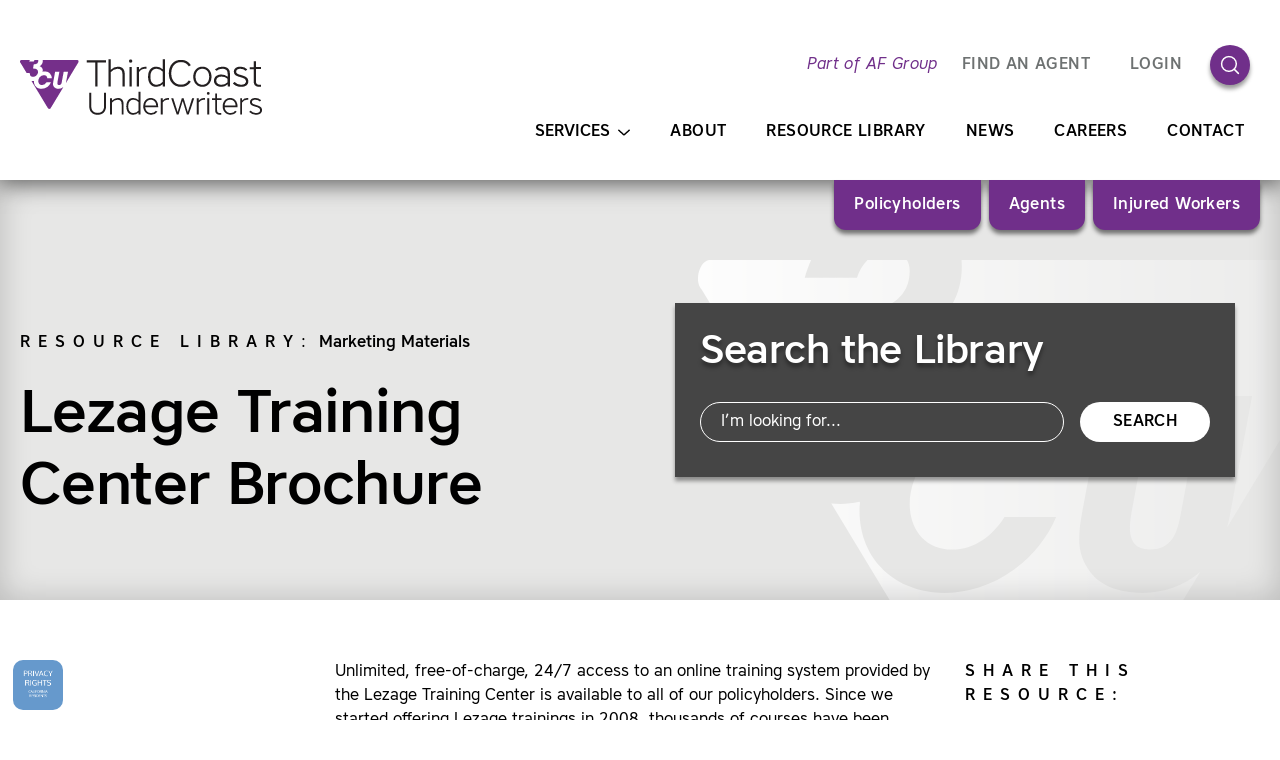

--- FILE ---
content_type: text/html; charset=UTF-8
request_url: https://www.3cu.com/resources/lezage-training-center-brochure/
body_size: 16033
content:
<!DOCTYPE html>
<html lang="en-US" class="no-js">
<head>
	<meta charset="UTF-8">
	<meta name="viewport" content="width=device-width, initial-scale=1, shrink-to-fit=no">
<title>Lezage Training Center Brochure | Third Coast Underwriters</title>
<meta name='robots' content='max-image-preview:large' />
<link rel='stylesheet' id='classic-theme-styles-css' href='https://www.3cu.com/wp-includes/css/classic-themes.min.css?ver=6.2.5' media='all' />
<style id='global-styles-inline-css'>
body{--wp--preset--color--black: #000000;--wp--preset--color--cyan-bluish-gray: #abb8c3;--wp--preset--color--white: #ffffff;--wp--preset--color--pale-pink: #f78da7;--wp--preset--color--vivid-red: #cf2e2e;--wp--preset--color--luminous-vivid-orange: #ff6900;--wp--preset--color--luminous-vivid-amber: #fcb900;--wp--preset--color--light-green-cyan: #7bdcb5;--wp--preset--color--vivid-green-cyan: #00d084;--wp--preset--color--pale-cyan-blue: #8ed1fc;--wp--preset--color--vivid-cyan-blue: #0693e3;--wp--preset--color--vivid-purple: #9b51e0;--wp--preset--gradient--vivid-cyan-blue-to-vivid-purple: linear-gradient(135deg,rgba(6,147,227,1) 0%,rgb(155,81,224) 100%);--wp--preset--gradient--light-green-cyan-to-vivid-green-cyan: linear-gradient(135deg,rgb(122,220,180) 0%,rgb(0,208,130) 100%);--wp--preset--gradient--luminous-vivid-amber-to-luminous-vivid-orange: linear-gradient(135deg,rgba(252,185,0,1) 0%,rgba(255,105,0,1) 100%);--wp--preset--gradient--luminous-vivid-orange-to-vivid-red: linear-gradient(135deg,rgba(255,105,0,1) 0%,rgb(207,46,46) 100%);--wp--preset--gradient--very-light-gray-to-cyan-bluish-gray: linear-gradient(135deg,rgb(238,238,238) 0%,rgb(169,184,195) 100%);--wp--preset--gradient--cool-to-warm-spectrum: linear-gradient(135deg,rgb(74,234,220) 0%,rgb(151,120,209) 20%,rgb(207,42,186) 40%,rgb(238,44,130) 60%,rgb(251,105,98) 80%,rgb(254,248,76) 100%);--wp--preset--gradient--blush-light-purple: linear-gradient(135deg,rgb(255,206,236) 0%,rgb(152,150,240) 100%);--wp--preset--gradient--blush-bordeaux: linear-gradient(135deg,rgb(254,205,165) 0%,rgb(254,45,45) 50%,rgb(107,0,62) 100%);--wp--preset--gradient--luminous-dusk: linear-gradient(135deg,rgb(255,203,112) 0%,rgb(199,81,192) 50%,rgb(65,88,208) 100%);--wp--preset--gradient--pale-ocean: linear-gradient(135deg,rgb(255,245,203) 0%,rgb(182,227,212) 50%,rgb(51,167,181) 100%);--wp--preset--gradient--electric-grass: linear-gradient(135deg,rgb(202,248,128) 0%,rgb(113,206,126) 100%);--wp--preset--gradient--midnight: linear-gradient(135deg,rgb(2,3,129) 0%,rgb(40,116,252) 100%);--wp--preset--duotone--dark-grayscale: url('#wp-duotone-dark-grayscale');--wp--preset--duotone--grayscale: url('#wp-duotone-grayscale');--wp--preset--duotone--purple-yellow: url('#wp-duotone-purple-yellow');--wp--preset--duotone--blue-red: url('#wp-duotone-blue-red');--wp--preset--duotone--midnight: url('#wp-duotone-midnight');--wp--preset--duotone--magenta-yellow: url('#wp-duotone-magenta-yellow');--wp--preset--duotone--purple-green: url('#wp-duotone-purple-green');--wp--preset--duotone--blue-orange: url('#wp-duotone-blue-orange');--wp--preset--font-size--small: 13px;--wp--preset--font-size--medium: 20px;--wp--preset--font-size--large: 36px;--wp--preset--font-size--x-large: 42px;--wp--preset--spacing--20: 0.44rem;--wp--preset--spacing--30: 0.67rem;--wp--preset--spacing--40: 1rem;--wp--preset--spacing--50: 1.5rem;--wp--preset--spacing--60: 2.25rem;--wp--preset--spacing--70: 3.38rem;--wp--preset--spacing--80: 5.06rem;--wp--preset--shadow--natural: 6px 6px 9px rgba(0, 0, 0, 0.2);--wp--preset--shadow--deep: 12px 12px 50px rgba(0, 0, 0, 0.4);--wp--preset--shadow--sharp: 6px 6px 0px rgba(0, 0, 0, 0.2);--wp--preset--shadow--outlined: 6px 6px 0px -3px rgba(255, 255, 255, 1), 6px 6px rgba(0, 0, 0, 1);--wp--preset--shadow--crisp: 6px 6px 0px rgba(0, 0, 0, 1);}:where(.is-layout-flex){gap: 0.5em;}body .is-layout-flow > .alignleft{float: left;margin-inline-start: 0;margin-inline-end: 2em;}body .is-layout-flow > .alignright{float: right;margin-inline-start: 2em;margin-inline-end: 0;}body .is-layout-flow > .aligncenter{margin-left: auto !important;margin-right: auto !important;}body .is-layout-constrained > .alignleft{float: left;margin-inline-start: 0;margin-inline-end: 2em;}body .is-layout-constrained > .alignright{float: right;margin-inline-start: 2em;margin-inline-end: 0;}body .is-layout-constrained > .aligncenter{margin-left: auto !important;margin-right: auto !important;}body .is-layout-constrained > :where(:not(.alignleft):not(.alignright):not(.alignfull)){max-width: var(--wp--style--global--content-size);margin-left: auto !important;margin-right: auto !important;}body .is-layout-constrained > .alignwide{max-width: var(--wp--style--global--wide-size);}body .is-layout-flex{display: flex;}body .is-layout-flex{flex-wrap: wrap;align-items: center;}body .is-layout-flex > *{margin: 0;}:where(.wp-block-columns.is-layout-flex){gap: 2em;}.has-black-color{color: var(--wp--preset--color--black) !important;}.has-cyan-bluish-gray-color{color: var(--wp--preset--color--cyan-bluish-gray) !important;}.has-white-color{color: var(--wp--preset--color--white) !important;}.has-pale-pink-color{color: var(--wp--preset--color--pale-pink) !important;}.has-vivid-red-color{color: var(--wp--preset--color--vivid-red) !important;}.has-luminous-vivid-orange-color{color: var(--wp--preset--color--luminous-vivid-orange) !important;}.has-luminous-vivid-amber-color{color: var(--wp--preset--color--luminous-vivid-amber) !important;}.has-light-green-cyan-color{color: var(--wp--preset--color--light-green-cyan) !important;}.has-vivid-green-cyan-color{color: var(--wp--preset--color--vivid-green-cyan) !important;}.has-pale-cyan-blue-color{color: var(--wp--preset--color--pale-cyan-blue) !important;}.has-vivid-cyan-blue-color{color: var(--wp--preset--color--vivid-cyan-blue) !important;}.has-vivid-purple-color{color: var(--wp--preset--color--vivid-purple) !important;}.has-black-background-color{background-color: var(--wp--preset--color--black) !important;}.has-cyan-bluish-gray-background-color{background-color: var(--wp--preset--color--cyan-bluish-gray) !important;}.has-white-background-color{background-color: var(--wp--preset--color--white) !important;}.has-pale-pink-background-color{background-color: var(--wp--preset--color--pale-pink) !important;}.has-vivid-red-background-color{background-color: var(--wp--preset--color--vivid-red) !important;}.has-luminous-vivid-orange-background-color{background-color: var(--wp--preset--color--luminous-vivid-orange) !important;}.has-luminous-vivid-amber-background-color{background-color: var(--wp--preset--color--luminous-vivid-amber) !important;}.has-light-green-cyan-background-color{background-color: var(--wp--preset--color--light-green-cyan) !important;}.has-vivid-green-cyan-background-color{background-color: var(--wp--preset--color--vivid-green-cyan) !important;}.has-pale-cyan-blue-background-color{background-color: var(--wp--preset--color--pale-cyan-blue) !important;}.has-vivid-cyan-blue-background-color{background-color: var(--wp--preset--color--vivid-cyan-blue) !important;}.has-vivid-purple-background-color{background-color: var(--wp--preset--color--vivid-purple) !important;}.has-black-border-color{border-color: var(--wp--preset--color--black) !important;}.has-cyan-bluish-gray-border-color{border-color: var(--wp--preset--color--cyan-bluish-gray) !important;}.has-white-border-color{border-color: var(--wp--preset--color--white) !important;}.has-pale-pink-border-color{border-color: var(--wp--preset--color--pale-pink) !important;}.has-vivid-red-border-color{border-color: var(--wp--preset--color--vivid-red) !important;}.has-luminous-vivid-orange-border-color{border-color: var(--wp--preset--color--luminous-vivid-orange) !important;}.has-luminous-vivid-amber-border-color{border-color: var(--wp--preset--color--luminous-vivid-amber) !important;}.has-light-green-cyan-border-color{border-color: var(--wp--preset--color--light-green-cyan) !important;}.has-vivid-green-cyan-border-color{border-color: var(--wp--preset--color--vivid-green-cyan) !important;}.has-pale-cyan-blue-border-color{border-color: var(--wp--preset--color--pale-cyan-blue) !important;}.has-vivid-cyan-blue-border-color{border-color: var(--wp--preset--color--vivid-cyan-blue) !important;}.has-vivid-purple-border-color{border-color: var(--wp--preset--color--vivid-purple) !important;}.has-vivid-cyan-blue-to-vivid-purple-gradient-background{background: var(--wp--preset--gradient--vivid-cyan-blue-to-vivid-purple) !important;}.has-light-green-cyan-to-vivid-green-cyan-gradient-background{background: var(--wp--preset--gradient--light-green-cyan-to-vivid-green-cyan) !important;}.has-luminous-vivid-amber-to-luminous-vivid-orange-gradient-background{background: var(--wp--preset--gradient--luminous-vivid-amber-to-luminous-vivid-orange) !important;}.has-luminous-vivid-orange-to-vivid-red-gradient-background{background: var(--wp--preset--gradient--luminous-vivid-orange-to-vivid-red) !important;}.has-very-light-gray-to-cyan-bluish-gray-gradient-background{background: var(--wp--preset--gradient--very-light-gray-to-cyan-bluish-gray) !important;}.has-cool-to-warm-spectrum-gradient-background{background: var(--wp--preset--gradient--cool-to-warm-spectrum) !important;}.has-blush-light-purple-gradient-background{background: var(--wp--preset--gradient--blush-light-purple) !important;}.has-blush-bordeaux-gradient-background{background: var(--wp--preset--gradient--blush-bordeaux) !important;}.has-luminous-dusk-gradient-background{background: var(--wp--preset--gradient--luminous-dusk) !important;}.has-pale-ocean-gradient-background{background: var(--wp--preset--gradient--pale-ocean) !important;}.has-electric-grass-gradient-background{background: var(--wp--preset--gradient--electric-grass) !important;}.has-midnight-gradient-background{background: var(--wp--preset--gradient--midnight) !important;}.has-small-font-size{font-size: var(--wp--preset--font-size--small) !important;}.has-medium-font-size{font-size: var(--wp--preset--font-size--medium) !important;}.has-large-font-size{font-size: var(--wp--preset--font-size--large) !important;}.has-x-large-font-size{font-size: var(--wp--preset--font-size--x-large) !important;}
.wp-block-navigation a:where(:not(.wp-element-button)){color: inherit;}
:where(.wp-block-columns.is-layout-flex){gap: 2em;}
.wp-block-pullquote{font-size: 1.5em;line-height: 1.6;}
</style>
<link rel='stylesheet' id='site-fonts-css' href='https://www.3cu.com/wp-content/themes/afgroup2020/fonts.min.css?ver=1667413741' media='all' />
<link rel='stylesheet' id='tingle-css' href='https://www.3cu.com/wp-content/themes/afgroup2020/tingle.min.css?ver=1651010115' media='all' />
<link rel='stylesheet' id='corp-styles-css' href='https://www.3cu.com/wp-content/themes/afgroup2020/style.min.css?ver=1666288764' media='all' />
<link rel='stylesheet' id='site-styles-css' href='https://www.3cu.com/wp-content/themes/afgroup2020-brand/style.min.css?ver=1677153252' media='all' />
<script src='https://www.3cu.com/wp-includes/js/jquery/jquery.min.js?ver=3.6.4' id='jquery-core-js'></script>
<script src='https://www.3cu.com/wp-includes/js/jquery/jquery-migrate.min.js?ver=3.4.0' id='jquery-migrate-js'></script>
<link rel="canonical" href="https://www.3cu.com/resources/lezage-training-center-brochure/" />
<style>.header-strip-img::after{background-image:url("[data-uri]");}.page-template-audience .header-strip-img::after{background-image:url("[data-uri]");}@media screen and (min-width:64rem){.header-strip-img::after{background-image:url("[data-uri]")!important;}}.header-strip-no-img.header-strip::after{background-image:url("[data-uri]");}@media screen and (min-width:64rem){.header-strip.header-strip::after{background-image:url("[data-uri]");}}</style><style>:root{--primary:#702f8a;--text-on-primary:#ffffff;--secondary:#e5c2f3;--text-on-secondary:#000000;--text-on-black:#e5c2f3;--text-on-white:#702f8a;}@supports (display:grid){.footer{background-image:url("[data-uri]");}body:not(.cssvars-polyfilled) .afform select{background-image:url("[data-uri]")}body:not(.cssvars-polyfilled) .afform-baa select{background-image:url("[data-uri]")}body:not(.cssvars-polyfilled) .afform-audrl select{background-image:url("[data-uri]")}}</style><link rel="icon" href="https://www.3cu.com/wp-content/uploads/2019/10/cropped-favicon-32x32.png" sizes="32x32" />
<link rel="icon" href="https://www.3cu.com/wp-content/uploads/2019/10/cropped-favicon-192x192.png" sizes="192x192" />
<link rel="apple-touch-icon" href="https://www.3cu.com/wp-content/uploads/2019/10/cropped-favicon-180x180.png" />
<meta name="msapplication-TileImage" content="https://www.3cu.com/wp-content/uploads/2019/10/cropped-favicon-270x270.png" />
<!-- Google Tag Manager -->
<script>(function(w,d,s,l,i){w[l]=w[l]||[];w[l].push({'gtm.start':new Date().getTime(),event:'gtm.js'});var f=d.getElementsByTagName(s)[0],j=d.createElement(s),dl=l!='dataLayer'?'&l='+l:'';j.async=true;j.src='https://www.googletagmanager.com/gtm.js?id='+i+dl;f.parentNode.insertBefore(j,f);})(window,document,'script','dataLayer','GTM-PJZGCF7');</script>
<!-- End Google Tag Manager -->

<!--BEGIN QUALTRICS WEBSITE FEEDBACK SNIPPET-->

<script type='text/javascript'>

(function(){var g=function(e,h,f,g){

this.get=function(a){for(var a=a+"=",c=document.cookie.split(";"),b=0,e=c.length;b<e;b++){for(var d=c[b];" "==d.charAt(0);)d=d.substring(1,d.length);if(0==d.indexOf(a))return d.substring(a.length,d.length)}return null};

this.set=function(a,c){var b="",b=new Date;b.setTime(b.getTime()+6048E5);b="; expires="+b.toGMTString();document.cookie=a+"="+c+b+"; path=/; "};

this.check=function(){var a=this.get(f);if(a)a=a.split(":");else if(100!=e)"v"==h&&(e=Math.random()>=e/100?0:100),a=[h,e,0],this.set(f,a.join(":"));else return!0;var c=a[1];if(100==c)return!0;switch(a[0]){case "v":return!1;case "r":return c=a[2]%Math.floor(100/c),a[2]++,this.set(f,a.join(":")),!c}return!0};

this.go=function(){if(this.check()){var a=document.createElement("script");a.type="text/javascript";a.src=g;document.body&&document.body.appendChild(a)}};

this.start=function(){var t=this;"complete"!==document.readyState?window.addEventListener?window.addEventListener("load",function(){t.go()},!1):window.attachEvent&&window.attachEvent("onload",function(){t.go()}):t.go()};};

try{(new g(100,"r","QSI_S_ZN_1dto5qGPSiUY0bK","https://zn1dto5qgpsiuy0bk-afgroup.siteintercept.qualtrics.com/SIE/?Q_ZID=ZN_1dto5qGPSiUY0bK")).start()}catch(i){}})();

</script><div id='ZN_1dto5qGPSiUY0bK'><!--DO NOT REMOVE-CONTENTS PLACED HERE--></div>

<!--END WEBSITE FEEDBACK SNIPPET--></head>
<body class="resources-template-default single single-resources postid-88911">
<svg xmlns="http://www.w3.org/2000/svg" viewBox="0 0 0 0" width="0" height="0" focusable="false" role="none" style="visibility: hidden; position: absolute; left: -9999px; overflow: hidden;" ><defs><filter id="wp-duotone-dark-grayscale"><feColorMatrix color-interpolation-filters="sRGB" type="matrix" values=" .299 .587 .114 0 0 .299 .587 .114 0 0 .299 .587 .114 0 0 .299 .587 .114 0 0 " /><feComponentTransfer color-interpolation-filters="sRGB" ><feFuncR type="table" tableValues="0 0.49803921568627" /><feFuncG type="table" tableValues="0 0.49803921568627" /><feFuncB type="table" tableValues="0 0.49803921568627" /><feFuncA type="table" tableValues="1 1" /></feComponentTransfer><feComposite in2="SourceGraphic" operator="in" /></filter></defs></svg><svg xmlns="http://www.w3.org/2000/svg" viewBox="0 0 0 0" width="0" height="0" focusable="false" role="none" style="visibility: hidden; position: absolute; left: -9999px; overflow: hidden;" ><defs><filter id="wp-duotone-grayscale"><feColorMatrix color-interpolation-filters="sRGB" type="matrix" values=" .299 .587 .114 0 0 .299 .587 .114 0 0 .299 .587 .114 0 0 .299 .587 .114 0 0 " /><feComponentTransfer color-interpolation-filters="sRGB" ><feFuncR type="table" tableValues="0 1" /><feFuncG type="table" tableValues="0 1" /><feFuncB type="table" tableValues="0 1" /><feFuncA type="table" tableValues="1 1" /></feComponentTransfer><feComposite in2="SourceGraphic" operator="in" /></filter></defs></svg><svg xmlns="http://www.w3.org/2000/svg" viewBox="0 0 0 0" width="0" height="0" focusable="false" role="none" style="visibility: hidden; position: absolute; left: -9999px; overflow: hidden;" ><defs><filter id="wp-duotone-purple-yellow"><feColorMatrix color-interpolation-filters="sRGB" type="matrix" values=" .299 .587 .114 0 0 .299 .587 .114 0 0 .299 .587 .114 0 0 .299 .587 .114 0 0 " /><feComponentTransfer color-interpolation-filters="sRGB" ><feFuncR type="table" tableValues="0.54901960784314 0.98823529411765" /><feFuncG type="table" tableValues="0 1" /><feFuncB type="table" tableValues="0.71764705882353 0.25490196078431" /><feFuncA type="table" tableValues="1 1" /></feComponentTransfer><feComposite in2="SourceGraphic" operator="in" /></filter></defs></svg><svg xmlns="http://www.w3.org/2000/svg" viewBox="0 0 0 0" width="0" height="0" focusable="false" role="none" style="visibility: hidden; position: absolute; left: -9999px; overflow: hidden;" ><defs><filter id="wp-duotone-blue-red"><feColorMatrix color-interpolation-filters="sRGB" type="matrix" values=" .299 .587 .114 0 0 .299 .587 .114 0 0 .299 .587 .114 0 0 .299 .587 .114 0 0 " /><feComponentTransfer color-interpolation-filters="sRGB" ><feFuncR type="table" tableValues="0 1" /><feFuncG type="table" tableValues="0 0.27843137254902" /><feFuncB type="table" tableValues="0.5921568627451 0.27843137254902" /><feFuncA type="table" tableValues="1 1" /></feComponentTransfer><feComposite in2="SourceGraphic" operator="in" /></filter></defs></svg><svg xmlns="http://www.w3.org/2000/svg" viewBox="0 0 0 0" width="0" height="0" focusable="false" role="none" style="visibility: hidden; position: absolute; left: -9999px; overflow: hidden;" ><defs><filter id="wp-duotone-midnight"><feColorMatrix color-interpolation-filters="sRGB" type="matrix" values=" .299 .587 .114 0 0 .299 .587 .114 0 0 .299 .587 .114 0 0 .299 .587 .114 0 0 " /><feComponentTransfer color-interpolation-filters="sRGB" ><feFuncR type="table" tableValues="0 0" /><feFuncG type="table" tableValues="0 0.64705882352941" /><feFuncB type="table" tableValues="0 1" /><feFuncA type="table" tableValues="1 1" /></feComponentTransfer><feComposite in2="SourceGraphic" operator="in" /></filter></defs></svg><svg xmlns="http://www.w3.org/2000/svg" viewBox="0 0 0 0" width="0" height="0" focusable="false" role="none" style="visibility: hidden; position: absolute; left: -9999px; overflow: hidden;" ><defs><filter id="wp-duotone-magenta-yellow"><feColorMatrix color-interpolation-filters="sRGB" type="matrix" values=" .299 .587 .114 0 0 .299 .587 .114 0 0 .299 .587 .114 0 0 .299 .587 .114 0 0 " /><feComponentTransfer color-interpolation-filters="sRGB" ><feFuncR type="table" tableValues="0.78039215686275 1" /><feFuncG type="table" tableValues="0 0.94901960784314" /><feFuncB type="table" tableValues="0.35294117647059 0.47058823529412" /><feFuncA type="table" tableValues="1 1" /></feComponentTransfer><feComposite in2="SourceGraphic" operator="in" /></filter></defs></svg><svg xmlns="http://www.w3.org/2000/svg" viewBox="0 0 0 0" width="0" height="0" focusable="false" role="none" style="visibility: hidden; position: absolute; left: -9999px; overflow: hidden;" ><defs><filter id="wp-duotone-purple-green"><feColorMatrix color-interpolation-filters="sRGB" type="matrix" values=" .299 .587 .114 0 0 .299 .587 .114 0 0 .299 .587 .114 0 0 .299 .587 .114 0 0 " /><feComponentTransfer color-interpolation-filters="sRGB" ><feFuncR type="table" tableValues="0.65098039215686 0.40392156862745" /><feFuncG type="table" tableValues="0 1" /><feFuncB type="table" tableValues="0.44705882352941 0.4" /><feFuncA type="table" tableValues="1 1" /></feComponentTransfer><feComposite in2="SourceGraphic" operator="in" /></filter></defs></svg><svg xmlns="http://www.w3.org/2000/svg" viewBox="0 0 0 0" width="0" height="0" focusable="false" role="none" style="visibility: hidden; position: absolute; left: -9999px; overflow: hidden;" ><defs><filter id="wp-duotone-blue-orange"><feColorMatrix color-interpolation-filters="sRGB" type="matrix" values=" .299 .587 .114 0 0 .299 .587 .114 0 0 .299 .587 .114 0 0 .299 .587 .114 0 0 " /><feComponentTransfer color-interpolation-filters="sRGB" ><feFuncR type="table" tableValues="0.098039215686275 1" /><feFuncG type="table" tableValues="0 0.66274509803922" /><feFuncB type="table" tableValues="0.84705882352941 0.41960784313725" /><feFuncA type="table" tableValues="1 1" /></feComponentTransfer><feComposite in2="SourceGraphic" operator="in" /></filter></defs></svg><!-- Google Tag Manager (noscript) -->
<noscript><iframe src="https://www.googletagmanager.com/ns.html?id=GTM-PJZGCF7" height="0" width="0" style="display:none;visibility:hidden"></iframe></noscript>
<!-- End Google Tag Manager (noscript) -->
<div id="maindocument">
<header class="header header-with-audience-menu thegrid">
	<div class="r1 c1 header-logo">
		<a href="https://www.3cu.com/">
			<svg xmlns="http://www.w3.org/2000/svg" width="242" height="56" viewBox="0 0 242 55.56" focusable="false" aria-hidden="true"><path fill="#752f8a" d="M57.63.78H22.82v.55A6.51 6.51 0 0119.75 7a4.56 4.56 0 012.92 4.86c0 .2-.07.41-.11.61a9.1 9.1 0 012-.21 6.94 6.94 0 016.6 3.87 6.37 6.37 0 01.65 2.73v.07h-4.52A3.42 3.42 0 0023.78 16 5.2 5.2 0 0020 17.71c-.15.19-.31.38-.47.56a6.18 6.18 0 00-1.24 3.61c0 2.24 1.36 4 3.67 4A5.51 5.51 0 0026.52 23H31a10.79 10.79 0 01-9.67 6.58c-4.2 0-7.35-2.85-7.35-7.12v-.71l.02-.04a8.08 8.08 0 01-1.64.18h-.78L28 49.1a1.82 1.82 0 002.56 0l12.9-21.33a7.54 7.54 0 01-5 1.81A5.52 5.52 0 0134 27.8a4.52 4.52 0 01-1-2.87 13.37 13.37 0 01.25-2.28l1.88-10.1h4.27l-1.9 10.1a9.66 9.66 0 00-.13 1.35c0 1.15.5 1.85 1.72 1.85 2 0 2.42-1.56 2.71-3.19l1.88-10.1H48l-1.88 10.1c-.08.45-.18.87-.29 1.27l12.4-20.59c.71-.71.26-2.47-.6-2.56" /><path fill="#752f8a" d="M9.83 13.8v.38a3.31 3.31 0 003.39 3.43 4.65 4.65 0 002.89-1.08 11.47 11.47 0 011.14-1.27 4.81 4.81 0 00.8-2.58c0-2.48-2.07-3.33-4.28-3.33H13l.78-4.29h.78c2 0 3.74-1.15 3.74-3.32a1.87 1.87 0 00-.24-1h-3.39a3.61 3.61 0 00-.9 1.53H9.25A11.08 11.08 0 019.79.78H.94C.14.91-.37 2.63.33 3.34L6.66 13.8z" /><path fill="#231f20" d="M84.05 46.67V33.49h2v13.3c0 6-3.56 8.77-8.4 8.77s-8.4-2.81-8.4-8.77v-13.3h2v13.18c0 4.65 2.27 7 6.42 7s6.42-2.39 6.42-7M103.52 44.65v10.54h-1.87V45.12c0-3.07-1.3-4.62-4.18-4.62A8 8 0 0092 43.29v11.9h-1.91V39.13H92v2.2a8.68 8.68 0 015.92-2.57c3.47 0 5.65 2 5.65 5.89M113.59 53.83a7.23 7.23 0 005-2.42v-8.49a7.23 7.23 0 00-5-2.42c-3.6 0-5.31 2.42-5.31 6.66s1.71 6.67 5.31 6.67m5-.5a8 8 0 01-5.37 2.23c-4.43 0-6.87-3.19-6.87-8.4s2.44-8.4 6.87-8.4a8 8 0 015.39 2.24v-8.44h1.86v22.63h-1.86v-1.86zM136.18 46.26c-.15-3.5-2.51-5.76-5.45-5.76s-5.31 2.26-5.46 5.76zm-12.89.87c0-4.83 3.06-8.37 7.47-8.37s7.37 3.44 7.37 8.34a7.86 7.86 0 010 .84h-12.86c.25 3.41 2.42 5.89 5.89 5.89a5.83 5.83 0 004.77-2.29l1.43 1a7.51 7.51 0 01-6.11 3c-4.9 0-8-3.81-8-8.43zM142.69 43.29v11.9h-1.86V39.13h1.86v2.17a6.63 6.63 0 015.31-2.54 9.74 9.74 0 011 .07v1.73c-.43 0-.87-.06-1.33-.06a6.12 6.12 0 00-5 2.79M161.78 39.13h1.86l4.16 13.71 4.3-13.71h2.11l-5.45 16.06h-1.92l-4.13-13.51-4.12 13.51h-1.92l-5.46-16.06h2.11l4.31 13.71 4.15-13.71zM178.74 43.29v11.9h-1.87V39.13h1.87v2.17a6.61 6.61 0 015.26-2.54 9.74 9.74 0 011.05.07v1.73c-.43 0-.87-.06-1.33-.06a6.11 6.11 0 00-5 2.79M187.32 39.13h1.86v16.06h-1.86V39.13zm.93-6.41a1.43 1.43 0 11-1.42 1.42 1.45 1.45 0 011.42-1.42zM195.23 50.85v-10H192v-1.72h3.2v-4.8h1.85v4.8h4.35v1.68h-4.35v9.92c0 2.29 1 3.1 2.92 3.1.49 0 1 0 1.39-.06v1.73c-.34 0-.9.06-1.27.06-3.07 0-4.89-1.26-4.89-4.71M215.56 46.26c-.16-3.5-2.51-5.76-5.46-5.76s-5.3 2.26-5.45 5.76zm-12.9.87c0-4.83 3.07-8.37 7.47-8.37s7.38 3.44 7.38 8.34a7.86 7.86 0 010 .84h-12.86c.25 3.41 2.42 5.89 5.89 5.89a5.83 5.83 0 004.77-2.29l1.42 1a7.48 7.48 0 01-6.1 3c-4.9 0-8-3.81-8-8.43zM222.07 43.29v11.9h-1.86V39.13h1.86v2.17a6.61 6.61 0 015.27-2.54 9.74 9.74 0 011 .07v1.73c-.43 0-.87-.06-1.33-.06a6.11 6.11 0 00-5 2.79M240.08 51c0-1.8-1.43-2.73-4.59-3.54-4-1-5.52-2.23-5.52-4.65s1.95-4.09 5.46-4.09a8.2 8.2 0 015.73 2.28l-1.3 1.24a6.46 6.46 0 00-4.43-1.74c-2.05 0-3.54.87-3.54 2.35s1 2 4.47 3c4 1.12 5.64 2.48 5.64 5 0 2.83-2.14 4.65-5.95 4.65a9.48 9.48 0 01-6.92-2.81l1.37-1.31a7.77 7.77 0 005.5 2.45c2.61 0 4.1-1.15 4.1-2.79M75.19 3.27H66.8V1.11h19.12v2.16h-8.34V27.2h-2.39V3.27zM104.71 14.53V27.2h-2.24V15.09c0-3.69-1.56-5.55-5-5.55a9.57 9.57 0 00-6.64 3.35V27.2h-2.25V0h2.23v10.54a10.43 10.43 0 017.12-3.09c4.17 0 6.78 2.42 6.78 7.08M109.53 7.89h2.24V27.2h-2.24V7.89zm1.12-7.71a1.74 1.74 0 011.71 1.72 1.72 1.72 0 01-3.43 0 1.74 1.74 0 011.72-1.72zM119 12.89V27.2h-2.24V7.89H119v2.61a8 8 0 016.33-3c.38 0 .86 0 1.27.08v2.03c-.52 0-1-.07-1.6-.07a7.35 7.35 0 00-6 3.35M136.78 25.56a8.7 8.7 0 006-2.91V12.44a8.69 8.69 0 00-6-2.9c-4.33 0-6.37 2.9-6.37 8s2 8 6.37 8m6-.6a9.6 9.6 0 01-6.44 2.68c-5.33 0-8.28-3.83-8.28-10.09s2.95-10.1 8.28-10.1a9.65 9.65 0 016.44 2.68V0h2.24v27.2h-2.24V25zM160.71.67a11.42 11.42 0 0110.1 5.25l-2 1.23a9.06 9.06 0 00-8.05-4.24c-5.51 0-9.5 4.2-9.5 11.25s4 11.25 9.5 11.25a9.07 9.07 0 008.05-4.25l2 1.23a11.42 11.42 0 01-10.1 5.25c-7.19 0-11.89-5.59-11.89-13.48S153.52.67 160.71.67M182.37 9.54c-4.14 0-6.82 3.13-6.82 8s2.68 8 6.82 8 6.82-3.13 6.82-8-2.68-8-6.82-8m0 18.1c-5.48 0-9.13-4.24-9.13-10.09s3.65-10.1 9.13-10.1 9.13 4.25 9.13 10.1-3.65 10.09-9.13 10.09zM196.24 21.46c0 2.65 2.16 4.1 5.37 4.1a8.71 8.71 0 006-2.5v-3.5a9 9 0 00-6-2.2c-3.21 0-5.37 1.42-5.37 4.1m5.11-6.19a9.81 9.81 0 016.29 2.16V14.6c0-3.27-1.49-5.06-5.51-5.06a8.88 8.88 0 00-5.67 2.08l-1.41-1.52a11.1 11.1 0 017.34-2.65c4.77 0 7.49 2.35 7.49 6.63V27.2h-2.24v-2.13a8.78 8.78 0 01-6.29 2.57c-4.55 0-7.42-2.64-7.42-6.18s2.87-6.19 7.42-6.19zM226 22.2c0-2.16-1.72-3.27-5.52-4.24-4.85-1.23-6.63-2.69-6.63-5.59s2.35-4.92 6.55-4.92a9.9 9.9 0 016.9 2.68l-1.57 1.49a7.75 7.75 0 00-5.33-2.08c-2.46 0-4.24 1-4.24 2.83s1.23 2.46 5.36 3.61c4.77 1.34 6.79 3 6.79 6.07 0 3.4-2.58 5.59-7.16 5.59a11.37 11.37 0 01-8.31-3.39l1.64-1.56a9.37 9.37 0 006.59 2.87c3.14 0 4.93-1.38 4.93-3.36M233.67 22V9.91h-3.84v-2h3.84V2.12h2.24v5.77h5.21v2h-5.21v11.95c0 2.75 1.15 3.72 3.5 3.72.6 0 1.19 0 1.68-.08v2.09c-.41 0-1.08.07-1.53.07-3.69 0-5.89-1.52-5.89-5.66" /></svg>			<span class="screen-reader-text">Homepage</span>
		</a>
	</div>
	<div class="r1 c2 skiplink-wrapper">
		<a href="#maincontent" class="skiplink">Skip to Main Content</a>
	</div>
	<nav class="r12 c234 mainmenu">
		<div class="header-utility-block">
			<div class="header-byline">
				<div class="header-byline-logo"><svg xmlns="http://www.w3.org/2000/svg" width="48" height="40" viewBox="0 0 47.97 40" focusable="false" aria-hidden="true"><path fill="#752f8a" d="M47.19 0h-28.5v.45a5.33 5.33 0 01-2.53 4.62 3.74 3.74 0 012.4 4c0 .16-.06.33-.1.5a7.83 7.83 0 011.6-.17 5.67 5.67 0 015.4 3.16 5.1 5.1 0 01.54 2.22v.06h-3.66a2.78 2.78 0 00-2.86-2.39 4.25 4.25 0 00-3.08 1.41l-.39.46a5.06 5.06 0 00-1 3 3 3 0 003 3.24 4.47 4.47 0 003.71-2.32h3.67a8.84 8.84 0 01-7.92 5.39 5.69 5.69 0 01-6-5.83 5.46 5.46 0 010-.58h-.05a6.73 6.73 0 01-1.35.15h-.64l13.5 22.2a1.5 1.5 0 002.1 0L35.59 22.1a6.15 6.15 0 01-4.11 1.48 4.53 4.53 0 01-3.66-1.46 3.72 3.72 0 01-.8-2.35 9.74 9.74 0 01.21-1.87l1.53-8.27h3.5l-1.54 8.27a7.74 7.74 0 00-.12 1.1c0 .94.41 1.52 1.41 1.52 1.63 0 2-1.28 2.22-2.61l1.54-8.27h3.49l-1.53 8.27c-.07.36-.15.71-.24 1L47.69 2.1c.58-.59.21-2-.5-2.1" /><path fill="#752f8a" d="M8.05 10.66V11a2.71 2.71 0 002.78 2.81 3.73 3.73 0 002.36-.89 9.29 9.29 0 01.94-1 3.88 3.88 0 00.65-2.11c0-2-1.7-2.72-3.51-2.72h-.61l.64-3.51h.64A2.75 2.75 0 0015 .78a1.55 1.55 0 00-.19-.78H12a3 3 0 00-.75 1.25H7.57A9.72 9.72 0 018 0H.77C.12.1-.31 1.51.27 2.1l5.18 8.56z" /></svg></div>
				<a href="https://www.afgroup.com/" class="header-byline-link">Part of AF Group</a>
			</div>
<nav class="header-menu header-menu-utility"><ul id="menu-utility-menu" class="menulist semlist"><li id="menu-item-87352" class="menu-item menu-item-type-custom menu-item-object-custom menu-item-87352"><a href="/ph/get-covered/">FIND AN AGENT</a></li>
<li id="menu-item-109" class="utility-login-menu menu-item menu-item-type-post_type menu-item-object-page menu-item-109"><a href="https://www.3cu.com/login/">Login</a></li>
</ul></nav><div class="header-search"><form role="search" method="get" class="header-search-form" action="https://www.3cu.com/"><svg xmlns="http://www.w3.org/2000/svg" class="icon-svg" viewBox="0 0 76 76" focusable="false" aria-hidden="true"><g fill="none" stroke="currentColor" stroke-linecap="round" stroke-linejoin="round" stroke-miterlimit="10" stroke-width="2.75"><circle cx="36" cy="36" r="14"/><path d="M54 54l-8-8"/></g></svg><label for="searchfield" class="header-search-label">Search</label><input type="search" id="searchfield" class="header-search-field" name="s" value="" required><button type="button" class="header-search-close">Close</button><button type="submit" class="header-search-button"><svg xmlns="http://www.w3.org/2000/svg" class="carat carat-right" width="23" height="23" viewBox="0 0 23 23" focusable="false" aria-hidden="true"><path fill="none" stroke="currentColor" stroke-linecap="round" stroke-linejoin="round" stroke-miterlimit="10" stroke-width="2.75" d="M1.5 7.2l9.3 8.4c.4.3 1 .3 1.3 0l9.4-8.4" /></svg><span class="screen-reader-text">Search</span></button></form></div>		</div>
<div class="header-menu header-menu-audience"><ul id="menu-audience-menu" class="menulist semlist"><li id="menu-item-125" class="menu-item menu-item-type-post_type menu-item-object-page menu-item-has-children menu-item-125"><a href="https://www.3cu.com/ph/">Policyholders</a>
<ul class="sub-menu">
	<li id="menu-item-137" class="menu-item menu-item-type-post_type menu-item-object-page menu-item-137"><a href="https://www.3cu.com/login/policyholder/">Policyholder Login</a></li>
	<li id="menu-item-126" class="menu-item menu-item-type-post_type menu-item-object-page menu-item-126"><a href="https://www.3cu.com/ph/file-a-claim/">File a Claim</a></li>
	<li id="menu-item-128" class="menu-item menu-item-type-post_type menu-item-object-page menu-item-128"><a href="https://www.3cu.com/ph/get-covered/">Find an Agent</a></li>
</ul>
</li>
<li id="menu-item-129" class="menu-item menu-item-type-post_type menu-item-object-page menu-item-has-children menu-item-129"><a href="https://www.3cu.com/agents/">Agents</a>
<ul class="sub-menu">
	<li id="menu-item-134" class="menu-item menu-item-type-post_type menu-item-object-page menu-item-134"><a href="https://www.3cu.com/login/agent/">Agent Login</a></li>
	<li id="menu-item-130" class="menu-item menu-item-type-post_type menu-item-object-page menu-item-130"><a href="https://www.3cu.com/agents/education/">Education</a></li>
	<li id="menu-item-131" class="menu-item menu-item-type-post_type menu-item-object-page menu-item-131"><a href="https://www.3cu.com/agents/submit-a-quote/">Get a Quote</a></li>
	<li id="menu-item-132" class="menu-item menu-item-type-post_type menu-item-object-page menu-item-132"><a href="https://www.3cu.com/agents/become-an-agent/">Become an Agent</a></li>
</ul>
</li>
<li id="menu-item-133" class="menu-item menu-item-type-post_type menu-item-object-page menu-item-has-children menu-item-133"><a href="https://www.3cu.com/injured-workers/">Injured Workers</a>
<ul class="sub-menu">
	<li id="menu-item-135" class="menu-item menu-item-type-post_type menu-item-object-page menu-item-135"><a href="https://www.3cu.com/login/injured-worker/">Injured Worker Login</a></li>
</ul>
</li>
</ul></div><div class="header-menu header-menu-primary"><ul id="menu-primary-menu" class="menulist semlist"><li id="menu-item-114" class="menu-item menu-item-type-post_type menu-item-object-page menu-item-has-children menu-item-114"><a href="https://www.3cu.com/services/">Services</a>
<ul class="sub-menu">
	<li id="menu-item-115" class="menu-item menu-item-type-post_type menu-item-object-page menu-item-115"><a href="https://www.3cu.com/services/claims/">Claims</a></li>
	<li id="menu-item-116" class="menu-item menu-item-type-post_type menu-item-object-page menu-item-116"><a href="https://www.3cu.com/services/underwriting/">Underwriting</a></li>
	<li id="menu-item-117" class="menu-item menu-item-type-post_type menu-item-object-page menu-item-117"><a href="https://www.3cu.com/services/fraud-detection-and-prevention/">Fraud Detection &#038; Prevention</a></li>
	<li id="menu-item-87267" class="menu-item menu-item-type-post_type menu-item-object-page menu-item-87267"><a href="https://www.3cu.com/medical-provider-search-redirect/">California Medical Provider Network Search</a></li>
	<li id="menu-item-118" class="menu-item menu-item-type-post_type menu-item-object-page menu-item-118"><a href="https://www.3cu.com/services/loss-control/">Loss Control</a></li>
	<li id="menu-item-119" class="menu-item menu-item-type-post_type menu-item-object-page menu-item-119"><a href="https://www.3cu.com/services/national-account/">National Account Services</a></li>
	<li id="menu-item-86790" class="menu-item menu-item-type-post_type menu-item-object-page menu-item-86790"><a href="https://www.3cu.com/services/telecompcare/">TeleCompCare®</a></li>
	<li id="menu-item-86813" class="menu-item menu-item-type-post_type menu-item-object-page menu-item-86813 current-menu-item"><a href="https://www.3cu.com/services/training-resources/">Training Resources</a></li>
	<li id="menu-item-88541" class="menu-item menu-item-type-post_type menu-item-object-page menu-item-88541"><a href="https://www.3cu.com/services/premium-audit/">Premium Audit</a></li>
</ul>
</li>
<li id="menu-item-121" class="menu-item menu-item-type-post_type menu-item-object-page menu-item-121"><a href="https://www.3cu.com/about/">About</a></li>
<li id="menu-item-86638" class="menu-item menu-item-type-post_type menu-item-object-page menu-item-86638"><a href="https://www.3cu.com/resource-library/">Resource Library</a></li>
<li id="menu-item-123" class="menu-item menu-item-type-post_type menu-item-object-page menu-item-123"><a href="https://www.3cu.com/news/">News</a></li>
<li id="menu-item-122" class="menu-item menu-item-type-post_type menu-item-object-page menu-item-122"><a href="https://www.3cu.com/careers/">Careers</a></li>
<li id="menu-item-89705" class="menu-item menu-item-type-custom menu-item-object-custom menu-item-89705"><a href="/contact">Contact</a></li>
</ul></div>	</nav>
<div class="header-menu header-menu-audience header-menu-audience-mobile"><ul id="menu-audience-menu-1" class="menulist semlist"><li class="menu-item menu-item-type-post_type menu-item-object-page menu-item-125"><a href="https://www.3cu.com/ph/">Policyholders</a></li>
<li class="menu-item menu-item-type-post_type menu-item-object-page menu-item-129"><a href="https://www.3cu.com/agents/">Agents</a></li>
<li class="menu-item menu-item-type-post_type menu-item-object-page menu-item-133"><a href="https://www.3cu.com/injured-workers/">Injured Workers</a></li>
</ul></div></header>
<main id="maincontent">
<div class="header-strip header-strip-no-img header-strip-library">
	<div class="header-strip-crumbs"><span><a href="https://www.3cu.com/resource-library/">Resource Library</a>:</span> <a href="https://www.3cu.com/resource-library/?type=marketing-materials">Marketing Materials</a></div>
	<div class="header-strip-title">
		<h1>Lezage Training Center Brochure</h1>
	</div>
	<div class="header-strip-utilbox">
		<div class="side-box side-box-reverse shadow">
			<h2>Search the Library</h2>
			<form role="search" method="get" class="afform" action="https://www.3cu.com/resource-library/">
				<label for="search-field" class="screen-reader-text">Search Resources</label>
				<input type="search" name="search" id="search-field" placeholder="I’m looking for..." required>
				<button type="submit" class="btn">Search</button>
			</form>
		</div>
	</div>
</div>
	<div class="thegrid">
		<div class="r1 c23 content">
			<div class="resource-content clearfix">
<p>Unlimited, free-of-charge, 24/7 access to an online training system provided by the Lezage Training Center is available to all of our policyholders. Since we started offering Lezage trainings in 2008, thousands of courses have been completed.</p>
<p>This unique solution helps your employees easily achieve their training goals. When compared to traditional classroom-based instruction, online courses such as those Lezage provides, can help:</p>
<ul>
<li>Reduce training costs and time</li>
<li>Improve trainee comprehension rates</li>
<li>Record employee training completion rates</li>
<li>Provide consistent delivery of safety content</li>
</ul>
<h2>Download resource:</h2>
<p><a class="pill" href="https://www.afgroup.com/wp-content/uploads/2022/10/AFG-Lezage-Brochure.pdf">VIEW PDF</a></p>
			</div>
		</div>
		<section class="r1 c4 resource-share">
			<h2 class="smcapshead">Share this resource:</h2>
			<hr>
			<div class="sr-copyurl-block" hidden>
				<button type="button" id="copyurl" class="pill pill-tertiary">Copy URL to Clipboard</button>
				<p class="copied" hidden>URL coppied to clipboard.</p>
				<p><br>Or send it directly to someone via our email form:</p>
				<hr>
			</div>
			<form class="afform afform-sr" method="post" action="https://www.3cu.com/resources/lezage-training-center-brochure/">
				<fieldset>
					<legend>Your Information:</legend>
					<ul class="afform-list semlist">
						<li class="ffield ffield-full">
							<label for="sr-yourname">Name</label>
							<input type="text" id="sr-yourname" name="sr-yourname" autocomplete="name" required>
						</li>
						<li class="ffield ffield-full">
							<label for="sr-youremail">Email</label>
							<input type="text" id="sr-youremail" name="sr-youremail" autocomplete="email" required>
						</li>
					</ul>
				</fieldset>
				<fieldset>
					<legend>Recipient’s Information:</legend>
					<ul class="afform-list semlist">
						<li class="ffield ffield-full">
							<label for="sr-theirname">Name</label>
							<input type="text" id="sr-theirname" name="sr-theirname" required>
						</li>
						<li class="ffield ffield-full">
							<label for="sr-theiremail">Email</label>
							<input type="text" id="sr-theiremail" name="sr-theiremail" required>
						</li>
						<li class="ffield ffield-full">
							<label for="sr-message">Message (optional)</label>
							<textarea id="sr-message" name="sr-message"></textarea>
						</li>
					</ul>
				</fieldset>
				<input type="hidden" name="formcode" value="sr">
				<button type="submit" class="pill pill-tertiary">Share Resource</button>
			</form>
		</section>
	</div>
	<section class="resource-tags-row thegrid thegrid-gray">
		<div class="r1 c1">
			<h2 class="smcapshead">Found In</h2>
		</div>
		<div class="r1 c234">
			<div class="resource-tags-row-list">
				<strong>Topics:</strong>
				<ul class="semlist pipelist">
					<li><a href="https://www.3cu.com/resource-library/?topic=general-safety-prevention">General Safety &amp; Prevention</a></li>
				</ul>
			</div>
			<div class="resource-tags-row-list">
				<strong>Types:</strong>
				<ul class="semlist pipelist">
					<li><a href="https://www.3cu.com/resource-library/?type=marketing-materials">Marketing Materials</a></li>
				</ul>
			</div>
		</div>
	</section>
</main>
<footer class="footer thegrid thegrid2 thegrid2-nospace">
	<div class="r12 c1 footer-logo">
		<svg xmlns="http://www.w3.org/2000/svg" width="242" height="56" viewBox="0 0 242 55.56" focusable="false" aria-hidden="true"><path fill="currentColor" d="M57.63.78H22.82v.55A6.51 6.51 0 0119.75 7a4.56 4.56 0 012.92 4.86c0 .2-.07.41-.11.61a9.1 9.1 0 012-.21 6.94 6.94 0 016.6 3.87 6.37 6.37 0 01.65 2.73v.07h-4.52A3.42 3.42 0 0023.78 16 5.2 5.2 0 0020 17.71c-.15.19-.31.38-.47.56a6.18 6.18 0 00-1.24 3.61c0 2.24 1.36 4 3.67 4A5.51 5.51 0 0026.52 23H31a10.79 10.79 0 01-9.67 6.58c-4.2 0-7.35-2.85-7.35-7.12v-.71l.02-.04a8.08 8.08 0 01-1.64.18h-.78L28 49.1a1.82 1.82 0 002.56 0l12.9-21.33a7.54 7.54 0 01-5 1.81A5.52 5.52 0 0134 27.8a4.52 4.52 0 01-1-2.87 13.37 13.37 0 01.25-2.28l1.88-10.1h4.27l-1.9 10.1a9.66 9.66 0 00-.13 1.35c0 1.15.5 1.85 1.72 1.85 2 0 2.42-1.56 2.71-3.19l1.88-10.1H48l-1.88 10.1c-.08.45-.18.87-.29 1.27l12.4-20.59c.71-.71.26-2.47-.6-2.56" /><path fill="currentColor" d="M9.83 13.8v.38a3.31 3.31 0 003.39 3.43 4.65 4.65 0 002.89-1.08 11.47 11.47 0 011.14-1.27 4.81 4.81 0 00.8-2.58c0-2.48-2.07-3.33-4.28-3.33H13l.78-4.29h.78c2 0 3.74-1.15 3.74-3.32a1.87 1.87 0 00-.24-1h-3.39a3.61 3.61 0 00-.9 1.53H9.25A11.08 11.08 0 019.79.78H.94C.14.91-.37 2.63.33 3.34L6.66 13.8z" /><path fill="currentColor" d="M84.05 46.67V33.49h2v13.3c0 6-3.56 8.77-8.4 8.77s-8.4-2.81-8.4-8.77v-13.3h2v13.18c0 4.65 2.27 7 6.42 7s6.42-2.39 6.42-7M103.52 44.65v10.54h-1.87V45.12c0-3.07-1.3-4.62-4.18-4.62A8 8 0 0092 43.29v11.9h-1.91V39.13H92v2.2a8.68 8.68 0 015.92-2.57c3.47 0 5.65 2 5.65 5.89M113.59 53.83a7.23 7.23 0 005-2.42v-8.49a7.23 7.23 0 00-5-2.42c-3.6 0-5.31 2.42-5.31 6.66s1.71 6.67 5.31 6.67m5-.5a8 8 0 01-5.37 2.23c-4.43 0-6.87-3.19-6.87-8.4s2.44-8.4 6.87-8.4a8 8 0 015.39 2.24v-8.44h1.86v22.63h-1.86v-1.86zM136.18 46.26c-.15-3.5-2.51-5.76-5.45-5.76s-5.31 2.26-5.46 5.76zm-12.89.87c0-4.83 3.06-8.37 7.47-8.37s7.37 3.44 7.37 8.34a7.86 7.86 0 010 .84h-12.86c.25 3.41 2.42 5.89 5.89 5.89a5.83 5.83 0 004.77-2.29l1.43 1a7.51 7.51 0 01-6.11 3c-4.9 0-8-3.81-8-8.43zM142.69 43.29v11.9h-1.86V39.13h1.86v2.17a6.63 6.63 0 015.31-2.54 9.74 9.74 0 011 .07v1.73c-.43 0-.87-.06-1.33-.06a6.12 6.12 0 00-5 2.79M161.78 39.13h1.86l4.16 13.71 4.3-13.71h2.11l-5.45 16.06h-1.92l-4.13-13.51-4.12 13.51h-1.92l-5.46-16.06h2.11l4.31 13.71 4.15-13.71zM178.74 43.29v11.9h-1.87V39.13h1.87v2.17a6.61 6.61 0 015.26-2.54 9.74 9.74 0 011.05.07v1.73c-.43 0-.87-.06-1.33-.06a6.11 6.11 0 00-5 2.79M187.32 39.13h1.86v16.06h-1.86V39.13zm.93-6.41a1.43 1.43 0 11-1.42 1.42 1.45 1.45 0 011.42-1.42zM195.23 50.85v-10H192v-1.72h3.2v-4.8h1.85v4.8h4.35v1.68h-4.35v9.92c0 2.29 1 3.1 2.92 3.1.49 0 1 0 1.39-.06v1.73c-.34 0-.9.06-1.27.06-3.07 0-4.89-1.26-4.89-4.71M215.56 46.26c-.16-3.5-2.51-5.76-5.46-5.76s-5.3 2.26-5.45 5.76zm-12.9.87c0-4.83 3.07-8.37 7.47-8.37s7.38 3.44 7.38 8.34a7.86 7.86 0 010 .84h-12.86c.25 3.41 2.42 5.89 5.89 5.89a5.83 5.83 0 004.77-2.29l1.42 1a7.48 7.48 0 01-6.1 3c-4.9 0-8-3.81-8-8.43zM222.07 43.29v11.9h-1.86V39.13h1.86v2.17a6.61 6.61 0 015.27-2.54 9.74 9.74 0 011 .07v1.73c-.43 0-.87-.06-1.33-.06a6.11 6.11 0 00-5 2.79M240.08 51c0-1.8-1.43-2.73-4.59-3.54-4-1-5.52-2.23-5.52-4.65s1.95-4.09 5.46-4.09a8.2 8.2 0 015.73 2.28l-1.3 1.24a6.46 6.46 0 00-4.43-1.74c-2.05 0-3.54.87-3.54 2.35s1 2 4.47 3c4 1.12 5.64 2.48 5.64 5 0 2.83-2.14 4.65-5.95 4.65a9.48 9.48 0 01-6.92-2.81l1.37-1.31a7.77 7.77 0 005.5 2.45c2.61 0 4.1-1.15 4.1-2.79M75.19 3.27H66.8V1.11h19.12v2.16h-8.34V27.2h-2.39V3.27zM104.71 14.53V27.2h-2.24V15.09c0-3.69-1.56-5.55-5-5.55a9.57 9.57 0 00-6.64 3.35V27.2h-2.25V0h2.23v10.54a10.43 10.43 0 017.12-3.09c4.17 0 6.78 2.42 6.78 7.08M109.53 7.89h2.24V27.2h-2.24V7.89zm1.12-7.71a1.74 1.74 0 011.71 1.72 1.72 1.72 0 01-3.43 0 1.74 1.74 0 011.72-1.72zM119 12.89V27.2h-2.24V7.89H119v2.61a8 8 0 016.33-3c.38 0 .86 0 1.27.08v2.03c-.52 0-1-.07-1.6-.07a7.35 7.35 0 00-6 3.35M136.78 25.56a8.7 8.7 0 006-2.91V12.44a8.69 8.69 0 00-6-2.9c-4.33 0-6.37 2.9-6.37 8s2 8 6.37 8m6-.6a9.6 9.6 0 01-6.44 2.68c-5.33 0-8.28-3.83-8.28-10.09s2.95-10.1 8.28-10.1a9.65 9.65 0 016.44 2.68V0h2.24v27.2h-2.24V25zM160.71.67a11.42 11.42 0 0110.1 5.25l-2 1.23a9.06 9.06 0 00-8.05-4.24c-5.51 0-9.5 4.2-9.5 11.25s4 11.25 9.5 11.25a9.07 9.07 0 008.05-4.25l2 1.23a11.42 11.42 0 01-10.1 5.25c-7.19 0-11.89-5.59-11.89-13.48S153.52.67 160.71.67M182.37 9.54c-4.14 0-6.82 3.13-6.82 8s2.68 8 6.82 8 6.82-3.13 6.82-8-2.68-8-6.82-8m0 18.1c-5.48 0-9.13-4.24-9.13-10.09s3.65-10.1 9.13-10.1 9.13 4.25 9.13 10.1-3.65 10.09-9.13 10.09zM196.24 21.46c0 2.65 2.16 4.1 5.37 4.1a8.71 8.71 0 006-2.5v-3.5a9 9 0 00-6-2.2c-3.21 0-5.37 1.42-5.37 4.1m5.11-6.19a9.81 9.81 0 016.29 2.16V14.6c0-3.27-1.49-5.06-5.51-5.06a8.88 8.88 0 00-5.67 2.08l-1.41-1.52a11.1 11.1 0 017.34-2.65c4.77 0 7.49 2.35 7.49 6.63V27.2h-2.24v-2.13a8.78 8.78 0 01-6.29 2.57c-4.55 0-7.42-2.64-7.42-6.18s2.87-6.19 7.42-6.19zM226 22.2c0-2.16-1.72-3.27-5.52-4.24-4.85-1.23-6.63-2.69-6.63-5.59s2.35-4.92 6.55-4.92a9.9 9.9 0 016.9 2.68l-1.57 1.49a7.75 7.75 0 00-5.33-2.08c-2.46 0-4.24 1-4.24 2.83s1.23 2.46 5.36 3.61c4.77 1.34 6.79 3 6.79 6.07 0 3.4-2.58 5.59-7.16 5.59a11.37 11.37 0 01-8.31-3.39l1.64-1.56a9.37 9.37 0 006.59 2.87c3.14 0 4.93-1.38 4.93-3.36M233.67 22V9.91h-3.84v-2h3.84V2.12h2.24v5.77h5.21v2h-5.21v11.95c0 2.75 1.15 3.72 3.5 3.72.6 0 1.19 0 1.68-.08v2.09c-.41 0-1.08.07-1.53.07-3.69 0-5.89-1.52-5.89-5.66" /></svg>	</div>
	<div class="r1 c2 footer-phone">
		<a href="tel:8666412328">866-641-2328</a>
	</div>
	<div class="r2 c2 footer-address">P.O. Box 40790<br />
Lansing, MI 48901-7990</div>
	<ul class="r1 c3 footer-social semlist">
		<li>
			<a class="footer-social-facebook circleicon" href="https://www.facebook.com/ThirdCoastUnderwriters/">
				<span class="icon-btn"><svg xmlns="http://www.w3.org/2000/svg" class="icon-svg" viewBox="0 0 44 44" focusable="false" aria-hidden="true"><path fill="currentColor" d="M22 0C9.8 0 0 9.9 0 22s9.8 22 22 22 22-9.8 22-22S34.1 0 22 0zm5.2 14.7h-2.1c-1.6 0-1.9.8-1.9 1.9v2.5h3.9l-.5 3.9h-3.4v10.1h-4.1v-10h-3.4v-3.9h3.4v-2.9c0-3.4 2-5.2 5-5.2 1.4 0 2.7.1 3 .2v3.4z"/></svg></span>				<span class="screen-reader-text">Third Coast Underwriters on Facebook</span>
			</a>
		</li>
		<li>
			<a class="footer-social-twitter circleicon" href="https://twitter.com/ThirdCoast3CU">
				<span class="icon-btn"><svg xmlns="http://www.w3.org/2000/svg" class="icon-svg" viewBox="0 0 44 44" focusable="false" aria-hidden="true"><path fill="currentColor" d="M22 0C9.8 0 0 9.9 0 22s9.8 22 22 22 22-9.8 22-22S34.1 0 22 0zm8.8 18.6v.6c0 6-4.5 12.9-12.9 12.9-2.6 0-4.9-.7-6.9-2 .4 0 .7.1 1.1.1 2.1 0 4.1-.7 5.6-1.9-2 0-3.7-1.3-4.2-3.1.3.1.6.1.8.1.4 0 .8-.1 1.2-.2-2.1-.4-3.6-2.2-3.6-4.4v-.1c.6.3 1.3.5 2 .6-1.2-.8-2-2.2-2-3.8 0-.8.2-1.6.6-2.3 2.2 2.7 5.6 4.5 9.3 4.7-.1-.3-.1-.7-.1-1 0-2.5 2-4.5 4.5-4.5 1.3 0 2.5.5 3.3 1.4 1-.2 2-.6 2.9-1.1-.3 1.1-1.1 1.9-2 2.5.9-.1 1.8-.4 2.6-.7-.6.7-1.3 1.5-2.2 2.2z"/></svg></span>				<span class="screen-reader-text">Third Coast Underwriters on Twitter</span>
			</a>
		</li>
		<li>
			<a class="footer-social-linkedin circleicon" href="https://www.linkedin.com/company/third-coast-underwriters">
				<span class="icon-btn"><svg xmlns="http://www.w3.org/2000/svg" class="icon-svg" viewBox="0 0 44 44" focusable="false" aria-hidden="true"><path fill="currentColor" d="M22 0C9.8 0 0 9.8 0 22s9.8 22 22 22 22-9.9 22-22S34.2 0 22 0zm-6.2 31.2h-4.3V17.5h4.3v13.7zm-2.2-15.4c-1.6 0-2.6-1-2.6-2.4s1-2.4 2.6-2.4 2.6 1 2.6 2.4c0 1.3-1 2.4-2.6 2.4zM33 31.2h-4.9v-7.1c0-1.9-.8-3.1-2.4-3.1-1.3 0-2 .9-2.3 1.7-.1.3-.1.7-.1 1.1v7.4h-4.8s.1-12.6 0-13.7h4.8v2.2c.3-.9 1.8-2.3 4.3-2.3 3 0 5.4 2 5.4 6.2v7.6z"/></svg></span>				<span class="screen-reader-text">Third Coast Underwriters on LinkedIn</span>
			</a>
		</li>
		<li>
			<a class="footer-social-youtube circleicon" href="https://www.youtube.com/channel/UCbmbWKHMn28aXBwajC0fZJA">
				<span class="icon-btn"><svg xmlns="http://www.w3.org/2000/svg" class="icon-svg" viewBox="0 0 44 44" focusable="false" aria-hidden="true"><path fill="currentColor" d="M22 0C9.8 0 0 9.8 0 22s9.8 22 22 22 22-9.9 22-22S34.2 0 22 0zm12.9 26.6c0 4.4-4.4 4.4-4.4 4.4h-17c-4.4 0-4.4-4.4-4.4-4.4v-9.2c0-4.4 4.4-4.4 4.4-4.4h16.9c4.4 0 4.4 4.4 4.4 4.4v9.2z"/><path fill="currentColor" d="M18.6 17.1V27l8.4-5z"/></svg></span>				<span class="screen-reader-text">Third Coast Underwriters on YouTube</span>
			</a>
		</li>
	</ul>
<nav class="r2 c3 footer-menu"><ul id="menu-footer-menu" class="menulist semlist"><li id="menu-item-12" class="menu-item menu-item-type-custom menu-item-object-custom menu-item-12"><a href="https://www.afgroup.com/">AF Group</a></li>
<li id="menu-item-13" class="menu-item menu-item-type-post_type menu-item-object-page menu-item-13"><a href="https://www.3cu.com/terms-and-conditions/">Terms and Conditions</a></li>
<li id="menu-item-87615" class="menu-item menu-item-type-custom menu-item-object-custom menu-item-87615"><a href="https://www.afgroup.com/wp-content/uploads/2024/05/EHI-Code-of-Business-Conduct.pdf">Code of Business Conduct</a></li>
<li id="menu-item-14" class="menu-item menu-item-type-post_type menu-item-object-page menu-item-privacy-policy menu-item-14"><a rel="privacy-policy" href="https://www.3cu.com/privacy-policy/">Privacy Policy</a></li>
<li id="menu-item-86531" class="menu-item menu-item-type-post_type menu-item-object-page menu-item-86531"><a href="https://www.3cu.com/privacy-request/">Privacy Request Form (CA)</a></li>
<li id="menu-item-87938" class="menu-item menu-item-type-custom menu-item-object-custom menu-item-87938"><a href="/privacy-request/">Do Not Sell My Personal Information (CA)</a></li>
</ul></nav>	<div class="r12 c4 footer-legaltext">
		<p>Third Coast Underwriters is a Division of AF Group. © 2026 AF Group. All policies underwritten by a licensed insurer subsidiary. For more information, please visit <a href="https://www.afgroup.com">AFGroup.com</a>.</p>
	</div>
</footer>
</div>
<style>
#ot-ccpa-banner {
	font-family: "Open Sans"; 
	margin: 0; 
	padding: 0;
	position: 
	fixed;
	bottom: 0;
	left: 1%;
	max-width: 400px;
	background-color: transparent;
	z-index: 9999;
	margin-right: 20px; 
}
#ot-ccpa-banner .ot-ccpa-icon {
	position: absolute; 
	bottom: 10px; 
	left: 0; 
	width: 50px;
	line-height: 15px;
	cursor: pointer;
	padding: 8px;
	background-color: #6699CC;
	border-radius: 10px; 
	height: 50px;
	display: flex; 
	justify-content: center; 
	align-items: center;
}
#ot-ccpa-banner .ot-ccpa-icon img{ 
	width: 100%; 
}

.CCPAFloatRight{ 
	right: 1% ; 
	left: auto !important; 
}
.ot-ccpa-optout__button--light{
	display: none !important}
</style>
<script>
jQuery(function(){
    jQuery("#ot-ccpa-banner,#otCCPAdoNotSellLink,.ot-ccpa-optout__button").click(function(){
        jQuery("#ot-ccpa-banner").toggle();
    });
    jQuery(document).on('click','.ot-ccpa-optout__buttons__close, .ot-ccpa-optout__confirm',function(){
        setTimeout(function(){
            if(jQuery(".ot-ccpa-icon").hasClass("enableicon")){ jQuery("#ot-ccpa-banner").show(); }
        }, 300);
    });
});
</script>
<script>
    var otCcpaScript = document.createElement('script'),
    script1 = document.getElementsByTagName('script')[0];
    otCcpaScript.src = 'https://cookie-cdn.cookiepro.com/ccpa-optout-solution/v1/ccpa-optout.js';
    otCcpaScript.async = true;
    otCcpaScript.type = 'text/javascript';
    script1.parentNode.insertBefore(otCcpaScript, script1);
    otCcpaData = {
		isButtonEnabled: "checked",
		isLinkEnabled: "textlink",
		headerBackgroundcolor: "#6699cc",
		headerTextcolor: "#ffffff",
		buttonBackgroundColor: "#6699cc",
		buttonTextColor: "#ffffff",
		popup_main_title: "",
		// Policy Settings
		PrivacyPolicyMessage: "Review our",
		linkURL: "\/privacy-policy\/",
		linkText: "Privacy Policy",
		// Email Settings
		isEmailEnabled: false,
		emailAddress: "",
		// Phone Settings
		isPhoneEnabled: true,
		phoneNumber: "CA Residents: 877-923-2344",
		// Form Link settings
		form_enable: true,
		form_link_text: "CA Privacy Request Form",
		form_link_url: "\/privacy-request\/",
		// GooglePersonalize settings
		isGooglePersonalizeEnabled: "",
		googleConfirmationTitle: "Personalized advertisements",
		googleConfirmationMessage: "Turning this off will opt you out of personalized advertisements delivered from Google on this website.",
		confirmbutton: "Confirm",
		frameworks: "",
		isLSPAenable: false,
		// Display position
		DisplayPosition: "left",
		location: "All"    }
    window.otccpaooSettings = {
	    layout: {
		    dialogueLocation: otCcpaData.DisplayPosition,
		    primaryColor: otCcpaData.headerBackgroundcolor,
		    secondaryColor: otCcpaData.headerTextcolor,
            button: {
                primary: otCcpaData.buttonBackgroundColor,
                secondary: otCcpaData.buttonTextColor,
            }		    
	    },
	    dialogue: {
			email: {
			    display: otCcpaData.isEmailEnabled,
			    title: otCcpaData.emailAddress,
			    url: "mailto:" + otCcpaData.emailAddress,
		    },
            lspa: {
                accepted: otCcpaData.isLSPAenable,
            },
            phone: {
                display: otCcpaData.isPhoneEnabled,
                title: otCcpaData.phoneNumber,
                url: "tel:" + otCcpaData.phoneNumber,
            },            		    
		    dsar: {
			    display: otCcpaData.form_enable,
			    title: otCcpaData.form_link_text,
			    url: otCcpaData.form_link_url,
		    },
		    intro: {
			    title: otCcpaData.popup_main_title,
			    description: otCcpaData.PrivacyPolicyMessage,
		    },
		    privacyPolicy: {
			    title: otCcpaData.linkText,
			    url: otCcpaData.linkURL,
		    },
		    optOut: {
			    title: otCcpaData.googleConfirmationTitle,
			    description: otCcpaData.googleConfirmationMessage,
			    frameworks: [otCcpaData.frameworks, otCcpaData.isGooglePersonalizeEnabled],
		    },
		    location: otCcpaData.location,
		    confirmation: {
			    text: otCcpaData.confirmbutton,
		    },
	    }
    }; 
</script>
<style>#ot-ccpa-banner{ display:block; }</style>	
<div id="ot-ccpa-banner" class="" style="display:none;" data-ot-ccpa-opt-out="buttonicon">
		<div class="ot-ccpa-icon  enableicon" style="display:flex;background-color: #6699cc">
		<a href="javascript:void(0);"><img src="https://www.3cu.com/wp-content/uploads/2020/06/CCPA-caResidentsLogo.png" alt="Popup Button" title="CookiePro Do Not Sell"/></a>
	</div>
</div><link rel='stylesheet' id='otCCPAStylegooglefont-css' href='https://fonts.googleapis.com/css?family=Open+Sans%3A400%2C700&#038;display=swap&#038;ver=1.0' media='' />
<script src='https://www.3cu.com/wp-content/themes/afgroup2020/js/css-var-polyfill.min.js?ver=1651010115' id='cssvars-polyfill-script-js'></script>
<script src='https://www.3cu.com/wp-content/themes/afgroup2020/js/ofi.min.js?ver=1651010115' id='objectfit-polyfill-script-js'></script>
<script src='https://www.3cu.com/wp-content/themes/afgroup2020/js/tingle.min.js?ver=1651010115' id='tingle-js'></script>
<script id='corp-scripts-js-extra'>
var pg_ajaxObj = {"closeVideo":"Close Video","iconBurger":"<span class=\"icon-btn\"><svg xmlns=\"http:\/\/www.w3.org\/2000\/svg\" class=\"icon-svg\" viewBox=\"0 0 44 44\" focusable=\"false\" aria-hidden=\"true\"><path fill-rule=\"evenodd\" d=\"M33.5 15.8v1.8h-23v-1.8h23zm0 5.5v1.8h-23v-1.8h23zm0 5.1v1.8h-23v-1.8h23z\" clip-rule=\"evenodd\"\/><\/svg><\/span>","iconCaratDown":"<svg xmlns=\"http:\/\/www.w3.org\/2000\/svg\" class=\"carat carat-down\" width=\"23\" height=\"23\" viewBox=\"0 0 23 23\" focusable=\"false\" aria-hidden=\"true\"><path fill=\"none\" stroke=\"currentColor\" stroke-linecap=\"round\" stroke-linejoin=\"round\" stroke-miterlimit=\"10\" stroke-width=\"2.75\" d=\"M1.5 7.2l9.3 8.4c.4.3 1 .3 1.3 0l9.4-8.4\" \/><\/svg>","iconClose":"<svg xmlns=\"http:\/\/www.w3.org\/2000\/svg\" class=\"icon-svg\" viewBox=\"0 0 44 44\" focusable=\"false\" aria-hidden=\"true\"><path fill-rule=\"evenodd\" d=\"M29 27.7l-1.2 1.2-5.8-5.8-5.8 5.8-1.2-1.2 5.8-5.8-5.5-5.5 1.2-1.2 5.5 5.5 5.6-5.6 1.2 1.2-5.6 5.6 5.8 5.8z\" clip-rule=\"evenodd\"\/><\/svg>","iconSearch":"<svg xmlns=\"http:\/\/www.w3.org\/2000\/svg\" class=\"icon-svg\" viewBox=\"0 0 76 76\" focusable=\"false\" aria-hidden=\"true\"><g fill=\"none\" stroke=\"currentColor\" stroke-linecap=\"round\" stroke-linejoin=\"round\" stroke-miterlimit=\"10\" stroke-width=\"2.75\"><circle cx=\"36\" cy=\"36\" r=\"14\"\/><path d=\"M54 54l-8-8\"\/><\/g><\/svg>","openSearchForm":"Open Search Form","toggleMenu":"Toggle Menu"};
</script>
<script src='https://www.3cu.com/wp-content/themes/afgroup2020/js/scripts.min.js?ver=1744390326' id='corp-scripts-js'></script>
<script src='https://www.3cu.com/wp-content/themes/afgroup2020-brand/js/scripts.min.js?ver=1651010115' id='site-scripts-js'></script>
<script src='https://www.3cu.com/wp-content/themes/afgroup2020/js/admin.min.js?ver=1651010115' id='adminbar-scripts-js'></script>
</body>
</html>
